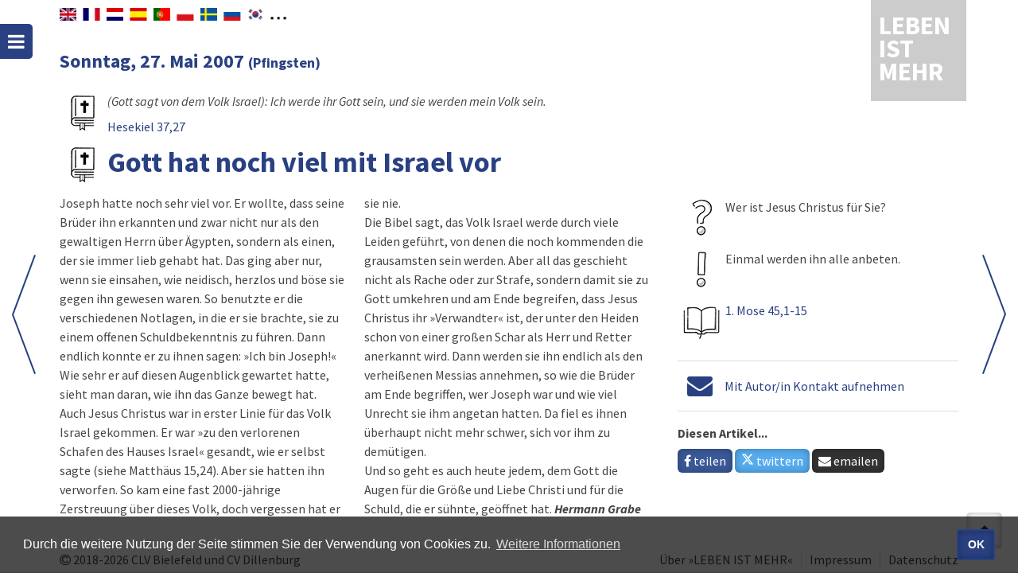

--- FILE ---
content_type: text/html; charset=UTF-8
request_url: https://www.lebenistmehr.de/leben-ist-mehr.html?datum=27.05.2007
body_size: 5819
content:
<!DOCTYPE HTML>
<html lang="de-DE" dir="ltr">
<head>
	<meta http-equiv="Content-Type" content="text/html; charset=utf-8">
	<meta http-equiv="X-UA-Compatible" content="IE=edge">
	<title>Leben ist mehr - der christliche Kalender | Gott hat noch viel mit Israel vor</title>
	<meta name="keywords" content="Leben ist mehr, christlicher Kalender">
	<meta name="description" content="Leben ist mehr - der christlicher Kalender. Impulse und Gedankenanstöße für jeden Tag">
	<meta name="robots" content="all">
	<meta name="author" content="Christliche Verlagsgesellschaft mbH">
	<meta name="publisher" content="Image Arts GmbH">
	<link rel="alternate" type="application/rss+xml" title="Leben ist mehr" href="rss.html">
	<link rel="manifest" href="manifest2.txt?v=1">
	<meta name="mobile-web-app-capable" content="yes">
	<meta name="apple-mobile-web-app-capable" content="yes">
	<meta name="application-name" content="Leben is mehr">
	<meta name="apple-mobile-web-app-title" content="Leben ist mehr">
	<meta name="msapplication-navbutton-color" content="#e42313">
	<meta name="apple-mobile-web-app-status-bar-style" content="#e42313">
	<meta name="msapplication-starturl" content="/leben-ist-mehr.html">
	<meta name="viewport" content="width=device-width, initial-scale=1, shrink-to-fit=no">

	<link rel="shortcut icon" href="navig/favicons/favicon.ico" type="image/x-icon">
	<link rel="icon" href="navig/favicons/favicon.ico" type="image/x-icon">
  <link rel="apple-touch-icon" sizes="57x57"   			href="navig/favicons/apple-icon-57x57.png">
  <link rel="apple-touch-icon" sizes="60x60"   			href="navig/favicons/apple-icon-60x60.png">
  <link rel="apple-touch-icon" sizes="72x72"   			href="navig/favicons/apple-icon-72x72.png">
  <link rel="apple-touch-icon" sizes="76x76"   			href="navig/favicons/apple-icon-76x76.png">
  <link rel="apple-touch-icon" sizes="114x114" 			href="navig/favicons/apple-icon-114x114.png">
  <link rel="apple-touch-icon" sizes="120x120" 			href="navig/favicons/apple-icon-120x120.png">
  <link rel="apple-touch-icon" sizes="144x144" 			href="navig/favicons/apple-icon-144x144.png">
  <link rel="apple-touch-icon" sizes="152x152" 			href="navig/favicons/apple-icon-152x152.png">
  <link rel="apple-touch-icon" sizes="180x180" 			href="navig/favicons/apple-icon-180x180.png">
  <link rel="icon" type="image/png" sizes="192x192" href="navig/favicons/android-icon-192x192.png">
  <link rel="icon" type="image/png" sizes="32x32"   href="navig/favicons/favicon-32x32.png">
  <link rel="icon" type="image/png" sizes="96x96"   href="navig/favicons/favicon-96x96.png">
  <link rel="icon" type="image/png" sizes="16x16"   href="navig/favicons/favicon-16x16.png">
	<meta name="msapplication-TileColor" content="#e42313">
	<meta name="msapplication-TileImage" content="navig/favicons/ms-icon-144x144.png">
	<meta name="theme-color" content="#e42313">

	<link rel="stylesheet" href="navig/css/uikit.min.css">
	<link rel="stylesheet" href="navig/css/components/sticky.min.css">
	<link rel="stylesheet" href="navig/css/components/notify.min.css">
	<link rel="stylesheet" href="navig/css/components/tooltip.min.css">
	<script src="navig/js/jquery.min.js"></script>
	<script src="navig/js/uikit.min.js"></script>
	<script src="navig/js/components/sticky.min.js"></script>
	<script src="navig/js/components/notify.min.js"></script>
	<script src="navig/js/components/tooltip.min.js"></script>
	<script src="navig/js/cookieconsent.min.js"></script>
	<script src="navig/js/functions.js"></script>
		<meta property="og:title" content="Leben ist mehr: Gott hat noch viel mit Israel vor">
	<meta property="og:url"   content="https://www.lebenistmehr.de/leben-ist-mehr.html?datum=27.05.2007">
	<meta property="og:type"  content="article">
	<meta property="og:description" content="Joseph hatte noch sehr viel vor. Er wollte, dass seine Brüder ihn erkannten und zwar nicht nur als den gewaltigen Herrn über Ägypten, sondern als einen, der sie immer lieb gehabt hat. Das ging aber nur, wenn sie einsahen, wie neidisch, herzlos und böse sie gegen ihn gewesen waren. So benutzte er …">
	<meta property="og:image" content="https://www.lebenistmehr.de/navig/img/og_image_2007.jpg"><!-- 1200x628px -->
	<meta property="og:image:type" content="image/jpeg">
	<meta property="og:image:alt" content="Gott hat noch viel mit Israel vor" />
	<link rel="canonical" href="https://www.lebenistmehr.de/leben-ist-mehr.html?datum=27.05.2007">
		<link rel="stylesheet" href="navig/css/styles.css?v=1748005328">
	<link rel="stylesheet" href="navig/css/mobile.css?v=1634723836">
	<link rel="stylesheet" href="navig/css/cookieconsent.min.css">
	<script>
	  var _paq = _paq || [];
	  /* tracker methods like "setCustomDimension" should be called before "trackPageView" */
	  _paq.push(["disableCookies"]);
	  _paq.push(['trackPageView']);
	  _paq.push(['enableLinkTracking']);
	  (function() {
	    var u="//analytics.imagearts.de/";
	    _paq.push(['setTrackerUrl', u+'piwik.php']);
	    _paq.push(['setSiteId', '19']);
	    var d=document, g=d.createElement('script'), s=d.getElementsByTagName('script')[0];
	    g.type='text/javascript'; g.async=true; g.defer=true; g.src=u+'piwik.js'; s.parentNode.insertBefore(g,s);
	  })();
	</script>
	<script>setTimeout(function() { notiPopUp(); }, 3000);</script>
</head>

<body id="start" class="lim">


<!-- LIM -->
<div id="navigation-toggle" data-uk-sticky="{top:30, animation: 'uk-animation-slide-left', showup: true}">
	<a class="uk-button-icon uk-icon-bars" href="#navigation-mobile" data-uk-offcanvas="{mode:'slide'}" title="Menü"></a>
</div>
<div class="uk-container uk-container-center" style="position: relative;min-height: 90vH;">
	<div id="sprachen">
		<div id="sprachenwahl">
        	<div id="google_translate_element"></div>
            <script type="text/javascript">
              function googleTranslateElementInit() {
                new google.translate.TranslateElement({pageLanguage: 'de', includedLanguages: 'en,nl,fr,es,ar,pt,sv,ru,pl,ko,ro', layout: google.translate.TranslateElement.InlineLayout.SIMPLE, autoDisplay: false}, 'google_translate_element');
              }
            </script>
      	</div>
      	<span class="googleTooltipp" style="display: none;">
      		Zum Aktivieren des Google-Übersetzers bitte klicken. Wir weisen darauf hin, dass nach der Aktivierung Daten an Google übermittelt werden.<br>
     		<a href="datenschutz.html">Mehr Informationen zum Datenschutz</a>
      	</span>
    </div>
      
	<div id="logo" class="uk-position-top-right uk-position-z-index"><a href="leben-ist-mehr.html">
		Leben ist mehr
		</a></div>

	<div class="header" id="top">
		<div class="headerleft noprint">
									<div class="uk-hidden-large navigator">
					<a href="leben-ist-mehr.html?datum=26.05.2007" alt="Tag zurück">
						<i class="uk-icon-angle-left uk-icon-medium" title="Tag zurück" Id="TXT1"> </i>
					</a>
					<a href="leben-ist-mehr.html?datum=28.05.2007" alt="Tag vor">
						<i class="uk-icon-angle-right uk-icon-medium" title="Tag vor" Id="TXT2"> </i>
					</a>
				</div>
							</div>
	</div>

<!--div class="banner">
	<p>Jetzt mit Suchfunktion, Bibelstelle im Kontext lesen, iPhone und iPad Unterstützung und RSS-Feed! Wir wünschen Ihnen viel Spaß!</p>
</div-->

<div class="arrownavi">
	<div class="uk-slidenav-position uk-visible-large">
		<a title="Nächster Tag" class="uk-slidenav uk-slidenav-next" href="leben-ist-mehr.html?datum=28.05.2007" data-uk-slideshow-item="next"></a>
		<a title="Folgender Tag" class="uk-slidenav uk-slidenav-previous" href="leben-ist-mehr.html?datum=26.05.2007" data-uk-slideshow-item="previous"></a>
	</div>
</div>

<div id="lim" class="uk-grid uk-slidenav-position uk-grid-margin" style="position:relative;z-index: 1;">
	<div class="uk-width-small-3-4">
		<h2>Sonntag, 27. Mai 2007							<span style="font-size: 18px;">(Pfingsten)</span>
					</h2>
		<dl class="uk-description-list-horizontal">
		    <dt><img src="navig/lim_pics/s_leitvers.gif" width="60" alt="Leitvers" data-uk-tooltip></dt>
		    <dd><p><i>(Gott sagt von dem Volk Israel): Ich werde ihr Gott sein, und sie werden mein Volk sein.</i><br><a href="bibel_html.html?bcv=26_37_27#V27">Hesekiel 37,27</a></p></dd>
		</dl>
	</div>
	<div class="uk-width-1-1">
		<dl class="uk-description-list-horizontal">
		    <dt><img width="60" src="navig/lim_pics/s_bibel.gif" alt="Bibel" data-uk-tooltip class="margin"></dt>
		    <dd style="padding-top:8px;"><h1 style="margin-top:0;padding-top:0;">Gott hat noch viel mit Israel vor</h1></dd>
		</dl>
	</div>
	<div class="uk-width-medium-2-3">
		<div class="uk-column-large-1-2 uk-column-medium-1-2 uk-margin-bottom">
			Joseph hatte noch sehr viel vor. Er wollte, dass seine Brüder ihn erkannten und zwar nicht nur als den gewaltigen Herrn über Ägypten, sondern als einen, der sie immer lieb gehabt hat. Das ging aber nur, wenn sie einsahen, wie neidisch, herzlos und böse sie gegen ihn gewesen waren. So benutzte er die verschiedenen Notlagen, in die er sie brachte, sie zu einem offenen Schuldbekenntnis zu führen. Dann endlich konnte er zu ihnen sagen: »Ich bin Joseph!« Wie sehr er auf diesen Augenblick gewartet hatte, sieht man daran, wie ihn das Ganze bewegt hat.<br>Auch Jesus Christus war in erster Linie für das Volk Israel gekommen. Er war »zu den verlorenen Schafen des Hauses Israel« gesandt, wie er selbst sagte (siehe Matthäus 15,24). Aber sie hatten ihn verworfen. So kam eine fast 2000-jährige Zerstreuung über dieses Volk, doch vergessen hat er sie nie.<br>Die Bibel sagt, das Volk Israel werde durch viele Leiden geführt, von denen die noch kommenden die grausamsten sein werden. Aber all das geschieht nicht als Rache oder zur Strafe, sondern damit sie zu Gott umkehren und am Ende begreifen, dass Jesus Christus ihr »Verwandter« ist, der unter den Heiden schon von einer großen Schar als Herr und Retter anerkannt wird. Dann werden sie ihn endlich als den verheißenen Messias annehmen, so wie die Brüder am Ende begriffen, wer Joseph war und wie viel Unrecht sie ihm angetan hatten. Da fiel es ihnen überhaupt nicht mehr schwer, sich vor ihm zu demütigen.<br>Und so geht es auch heute jedem, dem Gott die Augen für die Größe und Liebe Christi und für die Schuld, die er sühnte, geöffnet hat.											
				<i><b>Hermann Grabe </b></i>
					</div>
	</div>
	<div class="uk-width-medium-1-3">
			<dl class="uk-description-list-horizontal">
			    <dt><img src="navig/lim_pics/s_frage.gif" width="60" alt="Frage" data-uk-tooltip></dt>
			    <dd>Wer ist Jesus Christus für Sie?</dd>

			    <dt><img src="navig/lim_pics/s_tipp.gif" width="60" alt="Tipp" data-uk-tooltip></dt>
			    <dd>Einmal werden ihn alle anbeten.</dd>

			    <dt><img src="navig/lim_pics/s_bibellese.gif" width="60" alt="Bibellese" data-uk-tooltip></dt>
			    <dd><a href="bibel_html.html?bcv=1_45_1-15#V1">1. Mose 45,1-15</a></dd>
			</dl>

			
			

							<hr>
				<a href="#contact" data-uk-modal><i class="uk-icon-envelope" style="font-size: 200%;vertical-align: -16%;margin:0 12px;"></i></a>
				<a href="#contact" data-uk-modal>Mit Autor/in Kontakt aufnehmen</a>
			
			
			<hr>
			<div class="social">
				<p><b>Diesen Artikel...</b><br>
				
				<a class="uk-button social-whatsapp uk-visible-small" target="_blank" href="https://wa.me/?text=https%3A%2F%2Fwww.lebenistmehr.de%2Fleben-ist-mehr.html%3Fdatum%3D27.05.2007" data-action="share/whatsapp/share"> <i class="uk-icon-whatsapp"></i> teilen</a>

				<a class="uk-button social-facebook" target="_blank" href="https://www.facebook.com/sharer/sharer.php?u=https://www.lebenistmehr.de/leben-ist-mehr.html?datum=27.05.2007&t=Gott hat noch viel mit Israel vor"><i class="uk-icon-facebook"></i> teilen</a>
				<a class="uk-button social-twitter" target="_blank" href="https://twitter.com/intent/tweet?url=https://www.lebenistmehr.de/leben-ist-mehr.html?datum=27.05.2007&text=Gott hat noch viel mit Israel vor&lang=de"><i class="uk-icon-twitter"></i> twittern</a>
				<a class="uk-button social-email" target="_blank" href="mailto:?to=&amp;subject=Leben ist mehr - Gott hat noch viel mit Israel vor&amp;body=Gott hat noch viel mit Israel vor%0Ahttps://www.lebenistmehr.de/leben-ist-mehr.html?datum=27.05.2007"> <i class="uk-icon-envelope"></i> emailen</a></p>
			</div>
		</div>
	</div>
</div>

<!-- This is the contact modal -->
<div id="contact" class="uk-modal">
    <div class="uk-modal-dialog">
        <a class="uk-modal-close uk-close"></a>
        <h2>Kontakt</h2>
		<p><b>Nehmen Sie direkt mit dem Autor/der Autorin Kontakt auf.</b></p>
		<script src="https://www.secure-message.de/maildaemon/js/validation_3.js"></script>
		<form action="https://www.secure-message.de/maildaemon/kunden/leben-ist-mehr/kontakt.php" method="post" name="kontakt" class="uk-form" id="kontaktform">
			<div class="uk-grid uk-grid-medium" data-uk-grid-margin>
				<div class="uk-width-small-1-2">
					<label aria-labelledby="Name">
						<input type="hidden" name="01H0_Info">
						<input type="hidden" name="02H0_">
						<input type="hidden" name="03S0_Beitrag" value="Sonntag, 27. Mai 2007 - Gott hat noch viel mit Israel vor">
						<input id="Name" type="text" placeholder="Ihr Name..." class="uk-width-1-1" name="04S0_Name">
					</label>
				</div>
				<div class="uk-width-small-1-2">
					<label aria-labelledby="Email">
						<input type="hidden" name="autor" value="gHUJFGBay6n20FXNIP+Kh4RerLf/inOhsg==">
						<input id="Email" type="text" placeholder="Ihre E-Mail..." class="uk-width-1-1" name="10M0_fretam">
					</label>
				</div>
				<div class="uk-width-1-1">
					<label aria-labelledby="Nachricht">
						<textarea id="Nachricht" placeholder="Ihre Nachricht..." rows="3" class="uk-width-1-1" name="11S0_Anfrage"></textarea>
					</label>
				</div>
				<div class="uk-width-1-1">Mit Absenden des Formulars wird der Verarbeitung der Daten gemäß der <a class="uk-link" href="datenschutz.html" target="_blank">Datenschutzerklärung</a> zugestimmt.</div>
				<div class="uk-width-1-1">
					<button class="uk-button uk-button-secondary" type="submit">Absenden</button>
				</div>
			</div>
		</form>
		<script>
			var contactFormValidation = new IAMFormValidation({
				"customerId" : "Leben-ist-mehr_Kontakt",
				"form" : document.getElementById('kontaktform'),
			});
		</script>
    </div>
</div>

<div id="topcontrol" title="zum Seitenanfang" class="uk-text-right">
	<div class="topcontrol-button uk-float-right">
		<a href="#start" data-uk-smooth-scroll title="Nach oben scrollen"><i class="uk-icon-chevron-up"></i></a>
	</div>
</div>
<div id="copyright">
	<div class="uk-container uk-container-center">
		<div class="uk-grid uk-grid-collapse">
			<div class="uk-width-medium-3-5 uk-push-2-5">
				<div class="uk-navbar-flip">

					<ul class="uk-subnav uk-subnav-line">
					  						<li><a href="index.html">Über »LEBEN IST MEHR«</a></li>
											  						<li><a href="impressum.html">Impressum</a></li>
						<li><a href="datenschutz.html">Datenschutz</a></li>
					</ul>
				</div>
			</div>
			<div class="uk-width-medium-2-5 uk-pull-3-5"><i class="uk-icon-copyright"></i> 2018-2026 <a href="//www.clv.de/" target="_blank">CLV Bielefeld</a> und <a href="http://cv-dillenburg.de/" target="_blank">CV Dillenburg</a></div>
		</div>
	</div>
</div>

<div id="navigation-mobile" class="uk-offcanvas">
	<div class="uk-offcanvas-bar">
		<div class="uk-margin-large-bottom">
			<a class="uk-panel uk-text-center" href="leben-ist-mehr.html">
				<div class="uk-panel-title">LEBEN IST MEHR</div>
			</a>
			<ul class="uk-nav uk-nav-offcanvas uk-nav-parent-icon">
				<li><a href="leben-ist-mehr.html"><i class="uk-icon-justify uk-icon-book"></i> »LEBEN IST MEHR«</a></li>
									<li><a href="bibel_html.html"><i class="uk-icon-justify uk-icon-book"></i> Bibel</a></li>
								<li>
					<form method="post" action="suche_detail.html" name="f1" class="uk-form">
						<div class="uk-flex uk-flex-middle uk-flex-space-between">
							<label aria-labelledby="Volltext">
								<input id="Volltext" class="uk-width-1-2 uk-margin-right" type="text" name="s_volltext" value="" placeholder="Volltextsuche">
							</label>
							<input type="submit" value="Suchen" class="uk-button uk-width-1-2">
						</div>
						<a href="suche.html" style="color:#fff;"><i class="uk-icon-justify uk-icon-search"></i> Erweiterte Suche</a>
					</form>				</li>
				<li></li>
				<li class="uk-nav-divider"></li>
				<li class="dark"><a href="webapp.html"><img title="Web-App" class="uk-icon-justify" src="navig/favicons/apple-icon-180x180.png" style="height:19px;margin-top:-2px;"> Web-App</a></li>
				<li class="dark"><a href="rss.html"><i class="uk-icon-justify uk-icon-rss"></i> RSS-Feed</a></li>
				<li class="dark"><a href="hilfe.html"><i class="uk-icon-justify uk-icon-angle-right"></i> Hilfe</a></li>
				<li class="dark"><a href="impressum.html"><i class="uk-icon-justify uk-icon-angle-right"></i> Impressum</a></li>
				<li class="dark"><a href="datenschutz.html"><i class="uk-icon-justify uk-icon-angle-right"></i> Datenschutz</a></li>
			</ul>
		</div>
	</div>
</div>


<script>
	function nav_kapitel(){
		var actchap=document.bst.Kapitel.options[document.bst.Kapitel.selectedIndex].value
		if (actchap!=""){
			window.location.href="bibel_html.html?book=0&chapter=" + actchap + "&verse=0";
		}
	}
	function nav_buch(){
		var actbook=document.bst.Buch.options[document.bst.Buch.selectedIndex].value
		if (actbook!=""){
			window.location.href="bibel_html.html?book=" + actbook + "&chapter=1&verse=0";
		}
	}
	function reset_search(){
		$("select[name=s_autor]").find(":selected").prop("selected", false);
		$("select[name=s_bereich]").find(":selected").prop("selected", false);
		$("select[name=s_bibelstelle]").find(":selected").prop("selected", false);
		$("input[name=s_volltext]").val("");
		$("input[name=s_datum]").val("");
	}
</script>


</body>
</html>

--- FILE ---
content_type: application/javascript
request_url: https://www.lebenistmehr.de/navig/js/components/tooltip.min.js
body_size: 1448
content:
/*! UIkit 2.27.4 | http://www.getuikit.com | (c) 2014 YOOtheme | MIT License */
!function(t){var i;window.UIkit2&&(i=t(UIkit2)),"function"==typeof define&&define.amd&&define("uikit-tooltip",["uikit"],function(){return i||t(UIkit2)})}(function(t){"use strict";var i,o,e;return t.component("tooltip",{defaults:{offset:5,pos:"top",animation:!1,delay:0,cls:"",activeClass:"uk-active",src:function(t){var i=t.attr("title");return void 0!==i&&t.data("cached-title",i).removeAttr("title"),t.data("cached-title")}},tip:"",boot:function(){t.$html.on("mouseenter.tooltip.uikit focus.tooltip.uikit","[data-uk-tooltip]",function(){var i=t.$(this);i.data("tooltip")||(t.tooltip(i,t.Utils.options(i.attr("data-uk-tooltip"))),i.trigger("mouseenter"))})},init:function(){var o=this;i||(i=t.$('<div class="uk-tooltip"></div>').appendTo("body")),this.on({focus:function(){o.show()},blur:function(){o.hide()},mouseenter:function(){o.show()},mouseleave:function(){o.hide()}})},show:function(){if(this.tip="function"==typeof this.options.src?this.options.src(this.element):this.options.src,o&&clearTimeout(o),e&&clearInterval(e),"string"==typeof this.tip?this.tip.length:0){i.stop().css({top:-2e3,visibility:"hidden"}).removeClass(this.options.activeClass).show(),i.html('<div class="uk-tooltip-inner">'+this.tip+"</div>");var s=this,n=t.$.extend({},this.element.offset(),{width:this.element[0].offsetWidth,height:this.element[0].offsetHeight}),l=i[0].offsetWidth,f=i[0].offsetHeight,a="function"==typeof this.options.offset?this.options.offset.call(this.element):this.options.offset,p="function"==typeof this.options.pos?this.options.pos.call(this.element):this.options.pos,h=p.split("-"),c={display:"none",visibility:"visible",top:n.top+n.height+f,left:n.left};if("fixed"==t.$html.css("position")||"fixed"==t.$body.css("position")){var r=t.$("body").offset(),d=t.$("html").offset(),u={top:d.top+r.top,left:d.left+r.left};n.left-=u.left,n.top-=u.top}"left"!=h[0]&&"right"!=h[0]||"right"!=t.langdirection||(h[0]="left"==h[0]?"right":"left");var m={bottom:{top:n.top+n.height+a,left:n.left+n.width/2-l/2},top:{top:n.top-f-a,left:n.left+n.width/2-l/2},left:{top:n.top+n.height/2-f/2,left:n.left-l-a},right:{top:n.top+n.height/2-f/2,left:n.left+n.width+a}};t.$.extend(c,m[h[0]]),2==h.length&&(c.left="left"==h[1]?n.left:n.left+n.width-l);var v=this.checkBoundary(c.left,c.top,l,f);if(v){switch(v){case"x":p=2==h.length?h[0]+"-"+(c.left<0?"left":"right"):c.left<0?"right":"left";break;case"y":p=2==h.length?(c.top<0?"bottom":"top")+"-"+h[1]:c.top<0?"bottom":"top";break;case"xy":p=2==h.length?(c.top<0?"bottom":"top")+"-"+(c.left<0?"left":"right"):c.left<0?"right":"left"}h=p.split("-"),t.$.extend(c,m[h[0]]),2==h.length&&(c.left="left"==h[1]?n.left:n.left+n.width-l)}c.left-=t.$body.position().left,o=setTimeout(function(){i.css(c).attr("class",["uk-tooltip","uk-tooltip-"+p,s.options.cls].join(" ")),s.options.animation?i.css({opacity:0,display:"block"}).addClass(s.options.activeClass).animate({opacity:1},parseInt(s.options.animation,10)||400):i.show().addClass(s.options.activeClass),o=!1,e=setInterval(function(){s.element.is(":visible")||s.hide()},150)},parseInt(this.options.delay,10)||0)}},hide:function(){if(!this.element.is("input")||this.element[0]!==document.activeElement)if(o&&clearTimeout(o),e&&clearInterval(e),i.stop(),this.options.animation){var t=this;i.fadeOut(parseInt(this.options.animation,10)||400,function(){i.removeClass(t.options.activeClass)})}else i.hide().removeClass(this.options.activeClass)},content:function(){return this.tip},checkBoundary:function(i,o,e,s){var n="";return(0>i||i-t.$win.scrollLeft()+e>window.innerWidth)&&(n+="x"),(0>o||o-t.$win.scrollTop()+s>window.innerHeight)&&(n+="y"),n}}),t.tooltip});